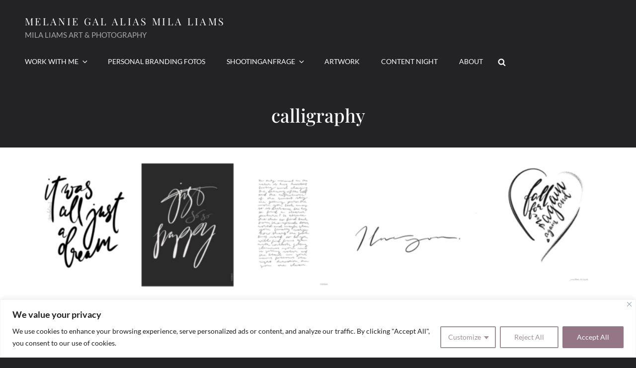

--- FILE ---
content_type: application/javascript
request_url: https://milaliams.com/wp-content/plugins/advanced-iframe/js/ai.min.js?ver=1
body_size: 15307
content:
/** Advanced iframe pro functions v2024.2. Created: 2025-01-28 09:44:28 */
var aiInstance,aiEnableCookie="undefined"!=typeof x&&aiEnableCookie,aiId="",aiExtraSpace=void 0===aiExtraSpace?0:aiExtraSpace,aiAccTime=0,aiRealFullscreen=void 0!==aiRealFullscreen&&aiRealFullscreen,aiInFullscreen=!1,aiOnloadEventsCounter=0,aiOverflowHtml=jQuery("html").css("overflow")??"visible",aiOverflowBody=jQuery("body").css("overflow")??"visible",aiCallbackExists=void 0!==aiReadyCallbacks&&aiReadyCallbacks instanceof Array,aiReadyCallbacks=aiCallbackExists?aiReadyCallbacks:[];function aiDebugExtended(a){"undefined"!=typeof aiShowDebug&&aiShowDebug&&console&&console.log&&console.log("Advanced iframe: "+a)}function aiResizeIframe(a,i,t){aiDebugExtended("aiResizeIframe");try{if("about:blank"===a.contentWindow.location.href)return;if(null!=a.contentWindow.document.body){var o=jQuery(window).scrollTop();a.style.marginTop=0,a.style.marginBottom=0,a.height=Number(t),a.style.height=Number(t)+"px";var r=aiGetIframeHeight(a);if(aiDebugExtended("aiResizeIframe - newheight: "+r),a.height=r,a.style.height=r+"px",0!==jQuery("#ai-zoom-div-"+a.id).length){var n=window["zoom_"+a.id];jQuery("#ai-zoom-div-"+a.id).css("height",r*n)}aiEnableCookie&&0===aiExtraSpace&&aiWriteCookie(r);var l=aiGetIframeHash(a.contentWindow.location.href);if(-1!==l){var s="#"+a.id;try{var d=jQuery(s).contents().find("#"+l);if(0!==d.length){var c=d.offset().top;o=Math.round(jQuery(s).offset().top+c)}}catch(h){}}if(setTimeout(function(){jQuery("html,body").scrollTop(o)},50),"true"===i){var f=aiGetIframeWidth(a);a.width=f,a.style.width=f+"px"}(0,window["resizeCallback"+a.id])(),null!=window.frameElement&&parent.jQuery("iframe").trigger("onload"),aiHandleAnchorLinkScrolling(a.id)}else setTimeout(function(){aiResizeIframe(a,i)},100)}catch(u){console&&console.error&&(console.error("Advanced iframe configuration error: You have enabled the resize of the iframe for pages on the same domain. But you use an iframe page on a different domain. You need to use the external workaround like described in the settings. Also check the next log. There the browser message for this error is displayed."),console.log(u))}}function aiHandleAnchorLinkScrolling(a){var i=jQuery("#"+a).offset().top;jQuery("#"+a).contents().find("body").on("click","a[href^='#']",function(t){var o=jQuery(this).attr("href"),r=jQuery("#"+a).contents().find(o);if(0!=r.length){var n=r.offset().top;jQuery("html,body").scrollTop(Math.round(i+n+2))}})}function aiGetIframeHash(a){var i;return a.split("#")[1]||"-1"}function aiGetIframeHeight(a){var i;return Math.max(a.contentWindow.document.body.scrollHeight,a.contentWindow.document.body.offsetHeight,a.contentWindow.document.documentElement.scrollHeight,a.contentWindow.document.documentElement.offsetHeight)+aiExtraSpace}function aiGetIframeWidth(a){var i=a.width;a.width=1,a.style.width="1px";var t=Math.max(a.contentWindow.document.body.scrollWidth,a.contentWindow.document.body.offsetWidth,a.contentWindow.document.documentElement.scrollWidth,a.contentWindow.document.documentElement.offsetWidth);return 1!==t?(a.width=t,a.style.width=t+"px"):(a.width=i,a.style.width=i+"px"),t}function aiGetParentIframeWidth(a){return null!=a&&0!==jQuery("#"+a.id).length?jQuery("#"+a.id).width():-1}function aiResizeIframeHeightById(a,i){aiDebugExtended("aiResizeIframeHeightById - id: "+a+", nHeight: "+i);try{(0,window["resizeCallback"+a])();var t=parseInt(i,10)+aiExtraSpace,o=document.getElementById(a);if(null===o&&console&&console.error){console.error("Advanced iframe configuration error: The iframe to resize could not be found. The id of the iframe and the one defined for ai_external.js ("+a+") are most likely different! Check your settings."),console.log(e);return}var r=jQuery(document).scrollTop();o.height=t,o.style.height=t+"px",jQuery("html,body").scrollTop(r),aiEnableCookie&&0===aiExtraSpace&&aiWriteCookie(t);var n=window["aiExecuteWorkaround_"+a];null!=n&&n()}catch(l){console&&console.error&&(console.error("Advanced iframe configuration error: The id of the parent and the external workaround are different! Check your settings."),console.log(l))}}function aiScrollToTop(a,i){if(aiDebugExtended("aiScrollToTop - id: "+a+", position: "+i),aiOnloadEventsCounter>0){var t=0;"iframe"===i&&(t=jQuery("#"+a).offset().top),setTimeout(function(){aiDebugExtended("aiScrollToTop - posTop: "+t),window.scrollTo(0,t)},100)}setTimeout(function(){aiOnloadEventsCounter++},1e3)}function aiWriteCookie(a){var i="ai-last-height";""!==aiId&&(i=i+"-"+aiId);var t=i+"="+a;document.cookie=t}function aiUseCookie(){var a="ai-last-height";""!==aiId&&(a=a+"-"+aiId);for(var i=document.cookie.split(";"),t=0;t<i.length;t++){var o=i[t].split("=")[0],r=i[t].split("=")[1];if(o===a&&null!==r&&aiIsNumeric(r)){var n=document.getElementById(aiId);n.height=parseInt(r,10),n.style.height=r+"px"}}}function aiIsNumeric(a){return!isNaN(a)}function aiDisableHeight(){jQuery("#additional_height").attr("readonly","readonly"),jQuery("#additional_height").val("0")}function aiEnableHeight(){jQuery("#additional_height").removeAttr("readonly")}function aiShowElementOnly(a,i){aiDebugExtended("aiShowElementOnly");try{var t=jQuery(a).contents().find("body"),o=t.find(i).clone(!0,!0);t.find("*").not(jQuery("script")).remove(),t.prepend(o)}catch(r){console&&console.error&&(console.error("Advanced iframe configuration error: You have enabled to show only one element of the iframe for pages on the same domain. But you use an iframe page on a different domain. You need to use the pro version of the external workaround like described in the settings. Also check the next log. There the browser message for this error is displayed."),console.log(r))}}function aiCheckIfValidTarget(a,i){a||(a=window.event),a.target?t=a.target:a.srcElement&&(t=a.srcElement),3===t.nodeType&&(t=t.parentNode);for(var t,o=i.split(","),r=0;r<o.length;++r){var n=o[r].split(":");if(n[0].toLowerCase()===t.nodeName.toLowerCase()&&(!(n.length>1)||-1!==t.id.toLowerCase().indexOf(n[1].toLowerCase())))return!0}return!1}function aiOpenSelectorWindow(a){aiDebugExtended("aiOpenSelectorWindow");var i=jQuery("#width").val(),t=jQuery("#ai-height-0").val();(i.indexOf("%")>=0||900>Number(i))&&(i=900),(i=Number(i)+40)>screen.width&&(i=screen.width),(t=t.indexOf("%")>=0?screen.height:Number(t)+480)>screen.height-50&&(t=screen.height-50);var o="width="+i+",height="+t+",left=0,top=0,resizable=1,scrollbars=1";window.open(a,"",o).focus()}function aiDisableAiResizeOptions(a){jQuery("#onload_resize_delay").prop("readonly",a),jQuery("input[id=store_height_in_cookie1]:radio, input[id=store_height_in_cookie2]:radio").attr("disabled",a),jQuery("#additional_height").prop("readonly",a),jQuery("input[id=onload_resize_width1]:radio, input[id=onload_resize_width2]:radio").attr("disabled",a),jQuery("#resize_on_click").prop("readonly",a),jQuery("#resize_on_click_elements").prop("readonly",a),jQuery("#resize_on_ajax").prop("readonly",a),jQuery("input[id=resize_on_ajax_jquery1]:radio, input[id=resize_on_ajax_jquery2]:radio").attr("disabled",a);var i="#onload_resize_delay, #store_height_in_cookie1, #additional_height, #onload_resize_width1, ";aiDisableTextSection(a,i+="#resize_on_click, #resize_on_click_elements, #resize_on_ajax, #resize_on_ajax_jquery1")}function aiDisablePartOfIframeOptions(a){jQuery("#show_part_of_iframe_x").prop("readonly",a),jQuery("#show_part_of_iframe_y").prop("readonly",a),jQuery("#show_part_of_iframe_height").prop("readonly",a),jQuery("#show_part_of_iframe_width").prop("readonly",a),jQuery("input[id=show_part_of_iframe_allow_scrollbar_horizontal1]:radio, input[id=show_part_of_iframe_allow_scrollbar_horizontal2]:radio").attr("disabled",a),jQuery("input[id=show_part_of_iframe_allow_scrollbar_vertical1]:radio, input[id=show_part_of_iframe_allow_scrollbar_vertical2]:radio").attr("disabled",a),jQuery("#show_part_of_iframe_next_viewports").prop("readonly",a),jQuery("input[id=show_part_of_iframe_next_viewports_loop1]:radio, input[id=show_part_of_iframe_next_viewports_loop2]:radio").attr("disabled",a),jQuery("#show_part_of_iframe_new_window").prop("readonly",a),jQuery("#show_part_of_iframe_new_url").prop("readonly",a),jQuery("input[id=show_part_of_iframe_next_viewports_hide1]:radio, input[id=show_part_of_iframe_next_viewports_hide2]:radio").attr("disabled",a),jQuery("#show_part_of_iframe_style").prop("readonly",a),jQuery("input[id=show_part_of_iframe_zoom1]:radio, input[id=show_part_of_iframe_zoom2]:radio, input[id=show_part_of_iframe_zoom3]:radio").attr("disabled",a),jQuery(".media-query-input").prop("readonly",a);var i="#show_part_of_iframe_x, #show_part_of_iframe_y, #show_part_of_iframe_height, #show_part_of_iframe_width, ";i+="#show_part_of_iframe_allow_scrollbar_horizontal1, #show_part_of_iframe_next_viewports, #show_part_of_iframe_next_viewports_loop1, ",i+="#show_part_of_iframe_new_window, #show_part_of_iframe_new_url, #show_part_of_iframe_next_viewports_hide1, #show_part_of_iframe_style, ",aiDisableTextSection(a,i+="#show_part_of_iframe_zoom1, #show_part_of_iframe_allow_scrollbar_vertical1, #add-media-query-show_part_of_iframe_media_query"),a?(jQuery("#add-media-query-show_part_of_iframe_media_query").hide(),jQuery(".ai-delete").hide()):(jQuery("#add-media-query-show_part_of_iframe_media_query").show(),jQuery(".ai-delete").show())}function aiDisableLazyLoadOptions(a){jQuery("#enable_lazy_load_threshold").prop("readonly",a),jQuery("#enable_lazy_load_fadetime").prop("readonly",a),jQuery("input[id=enable_lazy_load_reserve_space1]:radio, input[id=enable_lazy_load_reserve_space2]:radio").attr("disabled",a),jQuery("input[id=enable_lazy_load_manual1]:radio, input[id=enable_lazy_load_manual2]:radio, input[id=enable_lazy_load_manual3]:radio").attr("disabled",a),aiDisableTextSection(a,"#enable_lazy_load_threshold, #enable_lazy_load_fadetime, #enable_lazy_load_reserve_space1, #enable_lazy_load_manual1")}function aiDisableIframeAsLayerOptions(a){jQuery("input[id=show_iframe_as_layer_full]:radio").attr("disabled",a),jQuery("#show_iframe_as_layer_header_file").prop("readonly",a),jQuery("#show_iframe_as_layer_header_height").prop("readonly",a),jQuery("#show_iframe_as_layer_autoclick_delay").prop("readonly",a),jQuery("#show_iframe_as_layer_autoclick_hide_time").prop("readonly",a),jQuery("input[id=show_iframe_as_layer_header_position1]:radio, input[id=show_iframe_as_layer_header_position2]:radio").attr("disabled",a),jQuery("input[id=show_iframe_as_layer_full1]:radio, input[id=show_iframe_as_layer_full2]:radio, input[id=show_iframe_as_layer_full3]:radio").attr("disabled",a),jQuery("input[id=show_iframe_as_layer_keep_content1]:radio, input[id=show_iframe_as_layer_keep_content2]:radio").attr("disabled",a);var i="#show_iframe_as_layer_full, #show_iframe_as_layer_header_file, #show_iframe_as_layer_header_height, ";i+="#show_iframe_as_layer_header_position1, #show_iframe_as_layer_full1, #show_iframe_as_layer_keep_content1, ",aiDisableTextSection(a,i+="#show_iframe_as_layer_autoclick_delay, #show_iframe_as_layer_autoclick_hide_time")}function aiDisableAddParamOptions(a){jQuery("input[id=add_iframe_url_as_param_direct1]:radio, input[id=add_iframe_url_as_param_direct2]:radio").attr("disabled",a),jQuery("#add_iframe_url_as_param_prefix").prop("readonly",a),aiDisableTextSection(a,"#add_iframe_url_as_param_prefix, #add_iframe_url_as_param_direct1")}function aiDisableTextSection(a,i){a?jQuery(i).closest("tr").addClass("disabled"):jQuery(i).closest("tr").removeClass("disabled")}function aiInitAdminConfiguration(a,i){"false"===jQuery("input[type=radio][name=onload_resize]:checked").val()&&aiDisableAiResizeOptions(!0),jQuery("input[type=radio][name=onload_resize]").click(function(){"true"===jQuery(this).val()?(jQuery("input:radio[name=enable_external_height_workaround]")[1].checked=!0,aiDisableAiResizeOptions(!1)):(jQuery("#onload_resize_delay").val(""),aiDisableAiResizeOptions(!0))}),jQuery("input[type=radio][name=enable_external_height_workaround]").click(function(){"true"===jQuery(this).val()&&(jQuery("input:radio[name=onload_resize]")[1].checked=!0,jQuery("#onload_resize_delay").val(""),aiDisableAiResizeOptions(!0))}),"false"===jQuery("input[type=radio][name=show_part_of_iframe]:checked").val()&&aiDisablePartOfIframeOptions(!0),jQuery("input[type=radio][name=show_part_of_iframe]").click(function(){"false"===jQuery(this).val()?aiDisablePartOfIframeOptions(!0):aiDisablePartOfIframeOptions(!1)}),"false"===jQuery("input[type=radio][name=show_iframe_as_layer]:checked").val()&&aiDisableIframeAsLayerOptions(!0),jQuery("input[type=radio][name=show_iframe_as_layer]").click(function(){"false"===jQuery(this).val()?aiDisableIframeAsLayerOptions(!0):aiDisableIframeAsLayerOptions(!1)}),"true"===jQuery("input[type=radio][name=expert_mode]:checked").val()&&(jQuery(".description").css("display","none"),jQuery("table.form-table th").css("cursor","pointer"),jQuery("table.form-table th").css("padding-top","8px").css("padding-bottom","2px"),jQuery("table.form-table td").css("padding-top","5px").css("padding-bottom","5px"),jQuery("table.form-table th").click(function(){jQuery(".description").css("display","none"),jQuery(".description",jQuery(this).parent()).css("display","block")})),jQuery("input[type=radio][name=expert_mode]").click(function(){"false"===jQuery(this).val()?(jQuery(".description").css("display","block"),jQuery("table.form-table th").css("cursor","auto"),jQuery("table.form-table th").off("click"),jQuery("table.form-table th").css("padding-top","20px").css("padding-bottom","20px"),jQuery("table.form-table td").css("padding-top","15px").css("padding-bottom","15px")):(jQuery(".description").css("display","none"),jQuery("table.form-table th").css("cursor","pointer"),jQuery("table.form-table th").css("padding-top","8px").css("padding-bottom","2px"),jQuery("table.form-table td").css("padding-top","5px").css("padding-bottom","5px"),jQuery("table.form-table th").click(function(){jQuery(".description").css("display","none"),jQuery(".description",jQuery(this).parent()).css("display","block")}))}),jQuery("#accordion").find("h1").click(function(){jQuery(this).next().slideToggle(aiAccTime)}).next().hide(),jQuery("#accordion").find("a").click(function(){var a="#h1-"+jQuery(this).prop("hash").substring(1);jQuery(a).next().show(),location.hash=a}),"false"===jQuery("input[type=radio][name=enable_lazy_load_manual]:checked").val()&&jQuery("#enable_lazy_load_manual_element").prop("readonly",!0),jQuery("input[type=radio][name=enable_lazy_load_manual]").click(function(){"false"===jQuery(this).val()||"auto"===jQuery(this).val()?jQuery("#enable_lazy_load_manual_element").prop("readonly",!0):jQuery("#enable_lazy_load_manual_element").prop("readonly",!1)}),"false"===jQuery("input[type=radio][name=add_iframe_url_as_param]:checked").val()&&aiDisableAddParamOptions(!0),jQuery("input[type=radio][name=add_iframe_url_as_param]").click(function(){aiDisableAddParamOptions("false"===jQuery(this).val())}),"false"===jQuery("input[type=radio][name=enable_lazy_load]:checked").val()&&(aiDisableLazyLoadOptions(!0),jQuery("#enable_lazy_load_manual_element").prop("readonly",!0)),jQuery("input[type=radio][name=enable_lazy_load]").click(function(){"false"===jQuery(this).val()?(aiDisableLazyLoadOptions(!0),jQuery("#enable_lazy_load_manual_element").prop("readonly",!0)):(aiDisableLazyLoadOptions(!1),"false"===jQuery("input[type=radio][name=enable_lazy_load_manual]:checked").val()||"auto"===jQuery("input[type=radio][name=enable_lazy_load_manual]:checked").val()?jQuery("#enable_lazy_load_manual_element").prop("readonly",!0):jQuery("#enable_lazy_load_manual_element").prop("readonly",!1))}),jQuery(".confirmation").on("click",function(){return confirm("Are you sure? Selecting OK will set all settings to the default.")}),jQuery(".confirmation-file").on("click",function(){return confirm("Do you really want to delete the file?")}),jQuery(".confirmation-hash").on("click",function(){return confirm("Do you really want to delete the hash/URL cache?")}),jQuery("a.post").click(function(a){a.stopPropagation(),a.preventDefault();var i,t=this.href.split("?"),o=t[0],r=t[1].split("&"),n="";o+="?"+r[0];for(var l=1,s=r.length;l<s;l++)n+='<input type="hidden" name="'+(i=r[l].split("="))[0]+'" value="'+i[1]+'" />';var d=jQuery("#twg-options").val();n+='<input type="hidden" name="twg-options" value="'+d+'" />',jQuery("body").append('<form action="'+o+'" method="post" id="poster">'+n+"</form>"),jQuery("#poster").submit()}),jQuery(".ai-input-search").keyup(function(a){var t=jQuery("input.ai-input-search").val().toLowerCase();aiSettingsSearch(t,i)}),jQuery(".ai-input-search").on("click",function(a){setTimeout(function(){var a=jQuery("input.ai-input-search").val().toLowerCase();aiSettingsSearch(a,i)},100)}),jQuery(document).on("click",".nav-tab-wrapper a",function(){var a=jQuery(this).attr("id");return jQuery("section").hide(),jQuery("section."+a).show(),jQuery("#current_tab").val(a.substr(4,1)),jQuery(".nav-tab").removeClass("nav-tab-active"),jQuery(this).addClass("nav-tab-active"),jQuery(this).blur(),!1}),jQuery(document).on("click","a#external-workaround-link",function(){return jQuery(".external-workaround").click(),location.hash="tab_3",aiShowHeader("tab_3"),!1}),jQuery(document).on("click","a#resize-same-link",function(){return jQuery(".advanced-settings-tab").click(),jQuery("#id-advanced-resize").removeClass("closed"),location.hash="id-advanced-resize",aiShowHeader("id-advanced-resize"),!1}),jQuery(document).on("click","a.jquery-help-link",function(){return jQuery(".help-tab").click(),jQuery("#id-help-jquery").removeClass("closed"),jQuery("#jquery-help").show(),location.hash="id-help-jquery",aiShowHeader("id-help-jquery"),!1}),jQuery(document).on("click","a#browser-detection-link",function(){return jQuery(".help-tab").click(),jQuery("#id-help-browser").removeClass("closed"),jQuery("#browser-help").show(),location.hash="id-help-browser",aiShowHeader("id-help-browser"),!1}),jQuery(document).on("click","a.howto-id-link",function(){return jQuery(".help-tab").click(),jQuery("#id-help-id").removeClass("closed"),location.hash="id-help-id",aiShowHeader("id-help-id"),!1}),jQuery(document).on("click",".modifycontent-link",function(){return jQuery(".advanced-settings-tab").click(),jQuery("#id-advanced-modify-iframe").removeClass("closed"),location.hash="id-advanced-modify-iframe",aiShowHeader("id-advanced-modify-iframe","tr-"+jQuery(this).data("detail")),!1}),jQuery(document).on("click",".id-modify-css-iframe-link",function(){return jQuery(".advanced-settings-tab").click(),jQuery("#id-advanced-modify-iframe").removeClass("closed"),location.hash="id-modify-css-iframe",aiShowHeader("id-advanced-modify-iframe","tr-"+jQuery(this).data("detail")),!1}),jQuery(document).on("click",".modify-target",function(){return jQuery(".advanced-settings-tab").click(),jQuery("#id-advanced-modify-iframe").removeClass("closed"),location.hash="id-modify-target",aiShowHeader("id-advanced-modify-iframe","tr-"+jQuery(this).data("detail")),!1}),jQuery(document).on("click","a.link-external-domain",function(){return jQuery("#id-external-different").removeClass("closed"),location.hash="#id-external-different",aiShowHeader("id-external-different"),!1}),jQuery(document).on("click","a.link-id-external-ai-config-post",function(){return jQuery("#id-external-ai-config-post").removeClass("closed"),location.hash="#id-external-ai-config-post",aiShowHeader("id-external-ai-config-post","tr-use_post_message"),!1}),jQuery(document).on("click","a.link-id-external-ai-overview",function(){return jQuery("#id-external-ai-overview").removeClass("closed"),location.hash="#id-external-ai-overview",aiShowHeader("id-external-ai-overview","id-external-ai-overview"),!1}),jQuery(document).on("click","a.post-message-help-link",function(){return jQuery(".help-tab").click(),jQuery("#id-help-communication").removeClass("closed"),location.hash="#id-help-communication",aiShowHeader("id-help-communication","id-help-communication"),!1}),jQuery(document).on("click","a.enable-admin",function(){return jQuery(".options-tab").click(),jQuery("#id-options-display").removeClass("closed"),location.hash="#id-options-display",aiShowHeader("id-options-display","tr-demo"),!1}),jQuery(document).on("click","a.enter-registration",function(){return jQuery(".options-tab").click(),jQuery("#id-options-registration").removeClass("closed"),location.hash="#id-options-registration",aiShowHeader("id-options-registration","tr-demo"),!1}),jQuery(document).on("click","a#user-help-link",function(){return jQuery("#user-help").css("display","block"),!1}),jQuery(document).on("click","a#user-meta-link",function(){return jQuery("#meta-help").css("display","block"),!1}),jQuery(document).on("click","#ai-selector-help-link",function(){return jQuery("#ai-selector-help").slideDown(1e3),!1}),jQuery(document).on("click",".ai-selector-help-link-move",function(){return jQuery("#ai-selector-help").show("slow"),location.hash="#ai-selector-help-link",aiShowHeader("ai-selector-help-link"),!1}),jQuery("#ai_form").submit(function(){aiSetScrollposition()}),jQuery(".if-js-closed").removeClass("if-js-closed").addClass("closed"),"undefined"!=typeof postboxes&&postboxes.add_postbox_toggles("toplevel_page_advanced-iframe"),jQuery(".ai-spinner").css("display","none"),jQuery("#"+i).next().show(),jQuery(document).on("click","#test-pro-admin.is-permanent-closable button",function(){closeInfoPermanent("test-pro-admin")}),jQuery(document).on("click","#show-registration-message.is-permanent-closable button",function(){closeInfoPermanent("show-registration-message")}),jQuery(document).on("click","#show-version-message.is-permanent-closable button",function(){closeInfoPermanent("show-version-message")}),jQuery(document).on("click",".mq-breakpoint-height a",function(a){return jQuery(this).parent().remove(),aiUpdateHeightHiddenField("height"),a.preventDefault(),!1}),jQuery(document).on("click","a#add-media-query-height",function(a){var i=jQuery(".mq-breakpoint-height").length+1;return jQuery(this).parent().append('<div id="breakpoint-row-height-'+i+'" class="mq-breakpoint-height"><input type="text" id="ai-height-'+i+'" style="width:150px;margin-top:5px;"  onblur="aiCheckHeightNumber(this, \'height\');" placeholder="Insert height"/> &nbsp;Breakpoint: <input type="text" id="ai-breakpoint-height-'+i+'" style="width:130px;" onblur="aiCheckHeightNumber(this, \'height\');" placeholder="Insert breakpoint"/><a id="delete-media-query-'+i+'" href="#" class="delete ai-delete">Delete</a>'),a.preventDefault(),!1}),jQuery(document).on("click",".mq-breakpoint-show_part_of_iframe_media_query a",function(a){return jQuery(this).parent().remove(),aiUpdateHeightHiddenFieldMediaQuery("show_part_of_iframe_media_query"),a.preventDefault(),!1}),jQuery(document).on("click","a#add-media-query-show_part_of_iframe_media_query",function(a){var i=jQuery(".mq-breakpoint-show_part_of_iframe_media_query").length+1;return jQuery(this).parent().append('<div id="breakpoint-row-show_part_of_iframe_media_query-'+i+'" class="mq-breakpoint-show_part_of_iframe_media_query">x: <input type="text" id="ai-x-show_part_of_iframe_media_query-'+i+'" class="media-query-input"  onblur="aiCheckHeightNumberMediaQuery(this, \'show_part_of_iframe_media_query\');" placeholder="x"/> &nbsp;y: <input type="text" id="ai-y-show_part_of_iframe_media_query-'+i+'" class="media-query-input"  onblur="aiCheckHeightNumberMediaQuery(this, \'show_part_of_iframe_media_query\');" placeholder="y"/> &nbsp;w: <input type="text" id="ai-w-show_part_of_iframe_media_query-'+i+'" class="media-query-input"  onblur="aiCheckHeightNumberMediaQuery(this, \'show_part_of_iframe_media_query\');" placeholder="width"/> &nbsp;h: <input type="text" id="ai-h-show_part_of_iframe_media_query-'+i+'" class="media-query-input"  onblur="aiCheckHeightNumberMediaQuery(this, \'show_part_of_iframe_media_query\');" placeholder="height"/> &nbsp;iframe width: <input type="text" id="ai-i-show_part_of_iframe_media_query-'+i+'" class="media-query-input" style="width:100px;"  onblur="aiCheckHeightNumberMediaQuery(this, \'show_part_of_iframe_media_query\');" placeholder="iframe width"/> &nbsp;Breakpoint: <input type="text" id="ai-breakpoint-show_part_of_iframe_media_query-'+i+'" class="media-query-input" style="width:130px;"  onblur="aiCheckHeightNumberMediaQuery(this, \'show_part_of_iframe_media_query\');" placeholder="Insert breakpoint"/><a id="delete-media-query-show_part_of_iframe_media_query-'+i+'" href="#" class="delete ai-delete">Delete</a>'),a.preventDefault(),!1})}function aiCheckHeightNumber(a,i){aiCheckInputNumber(a),aiUpdateHeightHiddenField(i)}function aiCheckHeightNumberMediaQuery(a,i){aiCheckInputNumber(a),aiUpdateHeightHiddenFieldMediaQuery(i)}function aiUpdateHeightHiddenField(a){var i=jQuery("#ai-"+a+"-0").val(),t=[];jQuery(".mq-breakpoint-"+a).each(function(a){var i=jQuery(this).children().eq(0).val(),o=jQuery(this).children().eq(1).val();""!==i&&""!==o&&t.push({heightChild:i,breakpointChild:o})}),t.sort(function(a,i){return i.breakpointChild-a.breakpointChild});let o=i;t.forEach(function(a){o+=","+a.heightChild+"|"+a.breakpointChild}),jQuery("#"+a).val(o);let r=jQuery("#description-"+a).html().split("Shortcode attribute: ")[0];jQuery("#description-"+a).html(r+"Shortcode attribute: "+a+'="'+o+'"')}function aiUpdateHeightHiddenFieldMediaQuery(a){var i=[];jQuery(".mq-breakpoint-"+a).each(function(a){var t=jQuery(this).children().eq(0).val(),o=jQuery(this).children().eq(1).val(),r=jQuery(this).children().eq(2).val(),n=jQuery(this).children().eq(3).val(),l=jQuery(this).children().eq(4).val(),s=jQuery(this).children().eq(5).val();(""!==t||""!==o||""!==r||""!==n||""!==l)&&""!==s&&i.push({mediaX:t,mediaY:o,mediaW:r,mediaH:n,mediaIW:l,breakpointChild:s})}),i.sort(function(a,i){return i.breakpointChild-a.breakpointChild});let t="";i.forEach(function(a){t+=","+a.mediaX+"|"+a.mediaY+"|"+a.mediaW+"|"+a.mediaH+"|"+a.mediaIW+"|"+a.breakpointChild}),t=t.replace(/(^,)|(,$)/g,""),jQuery("#"+a).val(t);let o=jQuery("#description-"+a).html().split("Shortcode attribute: ")[0];jQuery("#description-"+a).html(o+"Shortcode attribute: "+a+'="'+t+'"')}function aiSettingsSearch(a,i){var t=0;""!==a?(jQuery("#ai p").not(".form-table p").hide(),jQuery("#ai ul").not(".form-table ul").hide(),jQuery("#ai ol").not(".form-table ol").hide(),"false"!==i&&(jQuery("#ai h1").not(".show-always").hide(),jQuery("#ai #accordion").attr("id","acc"),jQuery("#ai #acc > div").show(),jQuery("#ai #spacer-div").show()),jQuery("#ai h2,#ai .icon_ai,#ai h3,#ai h4").not(".show-always").hide(),jQuery("#ai .form-table").addClass("ai-remove-margin"),jQuery("#ai hr, .signup_account_container, .config-file-block").hide(),jQuery("#ai .hide-always").hide(),jQuery("#ai .hide-search").hide(),jQuery("#ai .postbox-container").not(".show-always").hide(),jQuery("#ai .show-always p").show(),jQuery("#ai .show-always ul").show(),jQuery("#ai .show-always ol").show(),jQuery("#ai .show-always h2,#ai .show-always .icon_ai,#ai .show-always h3,#ai .show-always h4").show()):(jQuery("#ai p").not(".form-table p").show(),jQuery("#ai section .ai-anchor").show(),jQuery("#ai ul").not(".form-table ul").show(),jQuery("#ai ol").not(".form-table ol").show(),"false"!==i&&(jQuery("#ai h1").not(".show-always").show(),jQuery("#ai #acc").attr("id","accordion"),jQuery("#ai #accordion > div").hide(),jQuery("#ai #spacer-div").hide()),jQuery("#ai h2,#ai .icon_ai,#ai h3,#ai h4").not(".show-always").show(),jQuery("#ai .form-table").removeClass("ai-remove-margin"),jQuery("#ai hr, .signup_account_container, .config-file-block").show(),jQuery("#ai .sub-domain-container").show(),jQuery("#ai .hide-search").show(),jQuery("#ai .hide-always").hide(),jQuery("#ai .postbox-container").show(),setTimeout(function(){jQuery("#ai .postbox-container .closed .inside").css("display","")},5)),jQuery("#ai .mark-tab-header").removeClass("mark-tab-header");var o="";if(jQuery("#ai tr").each(function(){var i=jQuery(this),r=i.find("th").text(),n=i.find("p.description").text();if(r=void 0!==r?r.toLowerCase():"XXXXXXX",n=void 0!==n?n.toLowerCase():"XXXXXXX",-1===r.indexOf(a)&&-1===n.indexOf(a))0==i.parents(".show-always").length&&i.addClass("hide-setting");else{if(i.closest("table").prevAll("h2:first").show(),i.closest(".postbox-container").show(),i.closest(".postbox-container").find("h2, .inside").show(),i.closest("table").prevAll("#ai .icon_ai:first").show(),i.closest("table").nextAll("p.button-submit:first").show(),i.removeClass("hide-setting"),i.closest(".hide-search").show(),a.length>2){var l=i.closest("section").attr("class");void 0!==l&&(jQuery("#"+l).addClass("mark-tab-header"),""===o&&(o=l))}t++}}),0===t)jQuery("#ai-input-search-result").show(),jQuery("#ai .mark-tab-header").removeClass("mark-tab-header");else{if(jQuery("#ai-input-search-result").hide(),aiInstance&&aiInstance.revert(),""!==a&&a.length>2){var r=RegExp(a,"gi");aiInstance=findAndReplaceDOMText(document.getElementById("tab_wrapper"),{find:r,wrap:"em"})}jQuery("#"+o).click()}}function aiResizeIframeRatio(a,i){aiDebugExtended("aiResizeIframeRatio");var t,o=Math.ceil(jQuery("#"+a.id).width()*parseFloat(i.replace(",",".")));a.height=o,a.style.height=o+"px"}function aiGenerateShortcode(a){var i="[advanced_iframe ";""!==jQuery("#securitykey").val()&&(i+='securitykey="'+jQuery("#securitykey").val()+'" '),i+='use_shortcode_attributes_only="true" ';var t=jQuery("#include_html").val(),o=jQuery("#include_url").val(),r=jQuery("#document_domain_add").val();if(void 0===t||""===t&&""===o){var n=jQuery("#src").val();""===n?alert("Required url is missing."):i+='src="'+n+'" ',i+=aiGenerateTextShortcode("src_hide"),i+=aiGenerateTextShortcode("width"),i+=aiGenerateTextShortcode("height"),i+=aiGenerateRadioShortcode("scrolling","none"),i+=aiGenerateRadioShortcode("add_surrounding_p","false"),i+=aiGenerateRadioShortcode("enable_ios_mobile_scolling","false"),i+=aiGenerateTextShortcode("marginwidth"),i+=aiGenerateTextShortcode("marginheight"),i+=aiGenerateTextShortcode("frameborder"),i+=aiGenerateRadioShortcode("transparency","true"),i+=aiGenerateTextShortcode("class"),i+=aiGenerateTextShortcode("style"),i+=aiGenerateTextShortcodeWithDefault("id","advanced_iframe"),i+=aiGenerateTextShortcode("name"),i+=aiGenerateRadioShortcode("allowfullscreen","false"),i+=aiGenerateTextShortcode("safari_fix_url"),i+=aiGenerateTextShortcode("sandbox"),i+=aiGenerateTextShortcode("title"),i+=aiGenerateTextShortcode("allow"),i+=aiGenerateRadioShortcode("loading","lazy"),i+=aiGenerateTextShortcode("referrerpolicy"),i+=aiGenerateTextShortcode("custom"),i+=aiGenerateTextShortcode("url_forward_parameter"),i+=aiGenerateTextShortcode("map_parameter_to_url"),i+=aiGenerateRadioShortcode("add_iframe_url_as_param","false"),i+=aiGenerateTextShortcode("add_iframe_url_as_param_prefix"),i+=aiGenerateRadioShortcode("add_iframe_url_as_param_direct","false"),i+=aiGenerateRadioShortcode("use_iframe_title_for_parent","false"),i+=aiGenerateRadioShortcode("onload_scroll_top","false"),i+=aiGenerateRadioShortcode("hide_page_until_loaded","false"),i+=aiGenerateRadioShortcode("show_iframe_loader","false"),i+=aiGenerateTextShortcode("hide_content_until_iframe_color"),i+=aiGenerateTextShortcode("iframe_zoom"),i+=aiGenerateRadioShortcode("iframe_zoom_ie8","false"),i+=aiGenerateRadioShortcode("use_zoom_absolute_fix","false"),i+=aiGenerateRadioShortcode("auto_zoom","false"),i+=aiGenerateTextShortcode("auto_zoom_by_ratio"),i+=aiGenerateRadioShortcode("enable_responsive_iframe","false"),i+=aiGenerateTextShortcode("iframe_height_ratio"),i+=aiGenerateRadioShortcode("enable_lazy_load","false"),i+=aiGenerateTextShortcodeWithDefault("enable_lazy_load_threshold","3000"),i+=aiGenerateRadioShortcode("enable_lazy_load_reserve_space","true"),i+=aiGenerateTextShortcode("enable_lazy_load_fadetime"),i+=aiGenerateRadioShortcode("enable_lazy_load_manual","false"),i+=aiGenerateRadioShortcode("enable_lazy_load_manual_element","false"),i+=aiGenerateTextShortcode("reload_interval"),i+=aiGenerateTextShortcode("hide_elements"),i+=aiGenerateTextShortcode("content_id"),i+=aiGenerateTextShortcode("content_styles"),i+=aiGenerateTextShortcode("parent_content_css"),i+=aiGenerateRadioShortcode("add_css_class_parent","false"),i+=aiGenerateTextShortcode("change_parent_links_target"),i+=aiGenerateRadioShortcode("show_iframe_as_layer","false"),i+=aiGenerateRadioShortcode("show_iframe_as_layer_full","false"),i+=aiGenerateTextShortcode("show_iframe_as_layer_autoclick_delay"),i+=aiGenerateTextShortcode("show_iframe_as_layer_autoclick_hide_time"),i+=aiGenerateTextShortcode("show_iframe_as_layer_header_file"),i+=aiGenerateTextShortcodeWithDefault("show_iframe_as_layer_header_height","100"),i+=aiGenerateRadioShortcode("show_iframe_as_layer_header_position","top"),i+=aiGenerateRadioShortcode("show_iframe_as_layer_keep_content","true");var l=aiGenerateRadioShortcode("show_part_of_iframe","false");i+=l,""!==l&&(i+=aiGenerateTextShortcodeWithDefault("show_part_of_iframe_x",-1),i+=aiGenerateTextShortcodeWithDefault("show_part_of_iframe_y",-1),i+=aiGenerateTextShortcode("show_part_of_iframe_width"),i+=aiGenerateTextShortcode("show_part_of_iframe_height"),i+=aiGenerateTextShortcode("show_part_of_iframe_media_query"),i+=aiGenerateRadioShortcode("show_part_of_iframe_allow_scrollbar_horizontal","false"),i+=aiGenerateRadioShortcode("show_part_of_iframe_allow_scrollbar_vertical","false"),i+=aiGenerateTextShortcode("show_part_of_iframe_style"),i+=aiGenerateRadioShortcode("show_part_of_iframe_zoom","false"),i+=aiGenerateTextShortcode("show_part_of_iframe_next_viewports"),i+=aiGenerateRadioShortcode("show_part_of_iframe_next_viewports_loop","false"),i+=aiGenerateTextShortcode("show_part_of_iframe_new_window"),i+=aiGenerateTextShortcode("show_part_of_iframe_new_url"),i+=aiGenerateRadioShortcode("show_part_of_iframe_next_viewports_hide","false")),i+=aiGenerateTextShortcode("hide_part_of_iframe"),i+=aiGenerateRadioShortcode("fullscreen_button","false"),i+=aiGenerateTextShortcode("fullscreen_button_hide_elements"),i+=aiGenerateRadioShortcode("fullscreen_button_full","false"),i+=aiGenerateRadioShortcode("fullscreen_button_style","black"),i+=aiGenerateRadioShortcode("add_css_class_iframe","false"),i+=aiGenerateTextShortcode("iframe_hide_elements"),i+=aiGenerateTextShortcode("onload_show_element_only"),i+=aiGenerateTextShortcode("iframe_content_id"),i+=aiGenerateTextShortcode("iframe_content_styles"),i+=aiGenerateTextShortcode("iframe_content_css"),i+=aiGenerateTextShortcode("change_iframe_links"),i+=aiGenerateTextShortcode("change_iframe_links_target"),i+=aiGenerateTextShortcode("change_iframe_links_href"),i+=aiGenerateTextShortcode("onload"),i+=aiGenerateRadioShortcode("onload_resize","false"),i+=aiGenerateTextShortcode("onload_resize_delay"),i+=aiGenerateRadioShortcode("store_height_in_cookie","false"),i+=aiGenerateTextShortcode("additional_height"),i+=aiGenerateRadioShortcode("onload_resize_width","false"),i+=aiGenerateTextShortcode("resize_on_ajax"),i+=aiGenerateRadioShortcode("resize_on_ajax_jquery","true"),i+=aiGenerateTextShortcode("resize_on_click"),i+=aiGenerateTextShortcodeWithDefault("resize_on_click_elements","a"),i+=aiGenerateTextShortcode("resize_on_element_resize"),i+=aiGenerateTextShortcodeWithDefault("resize_on_element_resize_delay","250"),i+=aiGenerateTextShortcode("tab_hidden"),i+=aiGenerateTextShortcode("tab_visible"),i+=aiGenerateRadioShortcode("add_document_domain","false"),"true"===r&&(i+=aiGenerateTextShortcode("document_domain")),i+=aiGenerateRadioShortcode("enable_external_height_workaround","external"),i+=aiGenerateRadioShortcode("hide_page_until_loaded_external","false"),i+=aiGenerateTextShortcode("pass_id_by_url"),i+=aiGenerateRadioShortcode("multi_domain_enabled","true"),"true"===a?i+=aiGenerateRadioShortcode("use_post_message","true"):i+=aiGenerateRadioShortcode("use_post_message","false"),i+=aiGenerateTextShortcode("additional_css"),i+=aiGenerateTextShortcode("additional_js"),i+=aiGenerateTextShortcode("additional_js_file_iframe"),i+=aiGenerateTextShortcode("additional_css_file_iframe")}else""===t?(i+=aiGenerateTextShortcode("include_url"),i+=aiGenerateTextShortcode("include_content"),i+=aiGenerateTextShortcode("include_height"),i+=aiGenerateTextShortcode("include_fade"),i+=aiGenerateRadioShortcode("include_hide_page_until_loaded","false")):i+=aiGenerateTextShortcode("include_html");i+=aiGenerateRadioShortcode("debug_js","false"),i=i.slice(0,-1),i+="]",jQuery("#gen-shortcode").html(i)}function aiGenerateTextShortcodeWithDefault(a,i){var t="",o=jQuery("#"+a),r=o.val();return o.length>0&&""!==r&&r!==i&&(t=a+'="'+r+'" '),t}function aiGenerateTextShortcode(a){var i="",t=jQuery("#"+a),o=t.val();return t.length>0&&""!==o&&"0"!==o&&(i=a+'="'+o+'" '),i}function aiGenerateRadioShortcode(a,i){var t="",o=jQuery("input:radio[name="+a+"]:checked"),r=o.val();return"enable_ios_mobile_scolling"===a&&(a="enable_ios_mobile_scrolling"),o.length>0&&r!==i&&(t+=a+'="'+r+'" '),t}function aiAddCssClassAllParents(a){for(var i=jQuery(a).parentsUntil("html"),t="ai-class-",o=0;o<i.length;o++){var r=jQuery(i[o]).attr("id");void 0!==r?0!==r.indexOf("ai-")&&jQuery(i[o]).addClass(t+r):jQuery(i[o]).addClass(t+o)}}function aiAutoZoomExternalHeight(a,i,t,o){aiDebugExtended("aiAutoZoomExternalHeight");var r=aiAutoZoomExternal(a,i,o),n=window["zoom_"+a],l=jQuery(document).scrollTop();return jQuery("#ai-zoom-div-"+a).css("height",Math.ceil(t*n)),jQuery("html,body").scrollTop(l),r}function aiAutoZoomExternal(a,i,t){aiDebugExtended("aiAutoZoomExternal");var o=document.getElementById(a),r=document.getElementById("ai-zoom-div-"+a),n=jQuery("#"+a);"true"===t&&n.css("max-width","100%");var l=i,s=aiGetParentIframeWidth(o);s===l&&(s=aiGetParentIframeWidth(r));var d=Math.floor(100*(s/l))/100;return d>1&&(d=1),aiSetZoom(a,d),window["zoom_"+a]=d,n.width(l).css("max-width","none"),s}function aiAutoZoom(a,i,t){aiDebugExtended("aiAutoZoom");var o,r=t.split("|");t=r[0];var n=-1;1!==r.length&&(n=r[1]);var l=document.getElementById(a);-1===n?(l.width=1,l.style.width="1px",o=aiGetIframeWidth(l),l.width=o,l.style.width=o+"px"):o=n;var s=aiAutoZoomExternal(a,o,i);if(""===t)aiResizeIframe(l,!1);else{var d=Math.ceil(o*t);if(l.height=d,l.style.height=d+"px",0!==jQuery("#ai-zoom-div-"+l.id).length){var c=window["zoom_"+l.id];jQuery("#ai-zoom-div-"+l.id).css("height",Math.ceil(d*c))}}return s}function aiSetZoom(a,i){var t=jQuery("#"+a);!0===aiIsIe8&&t.css("-ms-zoom",i),t.css({"-ms-transform":"scale("+i+")","-moz-transform":"scale("+i+")","-o-transform":"scale("+i+")","-webkit-transform":"scale("+i+")",transform:"scale("+i+")"})}function aiAutoZoomViewport(a,i){for(var t=jQuery(a),o=t.parent(),r=0;o.is("p")||void 0!==o.attr("id")&&0===o.attr("id").indexOf("ai-");)if(o=o.parent(),r++>10){alert("Unexpected div structure. Please disable the zoom.");break}var n=t.width(),l=o.width(),s=t.height(),d=l/n;"true"===i&&d>1&&(d=1),aiSetZoom(t.attr("id"),d);var c=-Math.round((n-n*d)/2),h=-Math.round((s-s*d)/2);t.css({"margin-left":c+"px","margin-right":c+"px","margin-top":h+"px","margin-bottom":h+"px"})}function aiResetAiSettings(){jQuery("#action").val("reset")}function aiCheckInputNumber(a){a.value=a.value.split(" ").join("");var i=a.value;""!==a.value&&(i.match(/^(\-){0,1}([\d.])+(px|%|em|pt|vh|vw|rem|ch)?(\-|\+){0,1}([\d.]){0,7}(px|%|em|pt|vh|vw|rem|ch)?$/)||(alert("Please check the value you have entered. Only numbers with a dot or with an optional px, %, em or pt are allowed."),setTimeout(function(){a.focus()},10)))}function aiCheckInputPurchaseCode(a){a.value=a.value.split(" ").join("");var i=a.value;""!==a.value&&(i.match(/^([a-f0-9]{8})-(([a-f0-9]{4})-){3}([a-f0-9]{12})$/i)||(alert("Please check the value you have entered. Your input seems not to be a valid purchase code."),a.value="",setTimeout(function(){a.focus()},10)))}function aiCheckInputNumberOnly(a){a.value=a.value.split(" ").join("");var i=a.value;if(""===a.value){a.value="0";return}i.match(/^(\-){0,1}([\d.])+$/)||(alert("Please check the value you have entered. Only numbers without a dot or optional px, %, em or pt are allowed."),setTimeout(function(){a.focus()},10))}function aiShowHeader(a,i){var t=jQuery(window).scrollTop();jQuery(window).scrollTop(t-40),void 0!==i&&aiFlashElement(i)}function aiFlashElement(a){setTimeout(function(){jQuery("#"+a).css("background-color","#eee")},500),setTimeout(function(){jQuery("#"+a).css("background-color","#fff")},900),setTimeout(function(){jQuery("#"+a).css("background-color","#eee")},1300),setTimeout(function(){jQuery("#"+a).css("background-color","#fff")},1700)}function aiSetScrollposition(){var a=jQuery(document).scrollTop();jQuery("#scrollposition").val(a)}function aiResetShowPartOfAnIframe(a){jQuery("#"+a).css("top","0px").css("left","0px").css("position","static"),jQuery("#ai-div-"+a).css("width","auto").css("height","auto").css("overflow","auto").css("position","static")}function aiShowLayerIframe(a,i,t,o,r,n){aiDebugExtended("aiShowLayerIframe"),r=void 0!==r&&r,n=void 0===n||n;var l="#"+i;jQuery("#ai-zoom-div-"+i).show(),jQuery("#ai-zoom-div-"+i).css("visibility","visible"),jQuery(l).show(),jQuery(l).css("visibility","visible"),jQuery("#ai-layer-div-"+i).length&&(jQuery(l="#ai-layer-div-"+i).show(),jQuery(l).css("visibility","visible")),jQuery("body").css("overflow","hidden"),jQuery("html").css("overflow-y","visible"),jQuery("body").append('<img id="ai_backlink" src="'+t+'close.png" style="z-index:100005;position:fixed;top:0;right:0;cursor:pointer" />');var s="<!-- -->";n&&"true"===o&&(s='<div id="ai-div-loader-global" style="position: fixed;z-index:100004;margin-left:-33px;left: 50%;top:50%;margin-top:-33px"><img src="'+t+'loader.gif" width="66" height="66" title="Loading" alt="Loading"></div>'),0===jQuery("#ai_backlayer").length&&jQuery(l).parent().append('<div id="ai_backlayer" style="z-index:100001;position:fixed;top:0;left:0;width:100%;height:100%;background-color: rgba(50,50,50,0.5);overflow:hidden;cursor:pointer"><!-- --></div>'+s),jQuery("#ai_backlink, #ai_backlayer").click(function(){aiHideLayerIframe(i,r)}),n||(a.preventDefault(),a.stopPropagation())}function aiHideLayerIframe(a,i){aiDebugExtended("aiHideLayerIframe"),jQuery("#"+a).css("visibility","hidden"),i||(jQuery("#"+a).attr("src","about:blank"),aiLayerIframeHrefs[a]="about:blank"),jQuery("#ai-zoom-div-"+a).css("visibility","hidden"),jQuery("#ai-layer-div-"+a).css("visibility","hidden"),jQuery("#ai_backlink").remove(),jQuery("#ai_backlayer").remove(),jQuery("#ai-div-loader-global").remove(),jQuery("body").css("overflow","auto"),jQuery("html").css("overflow-y","scroll")}var aiLayerIframeHrefs=[];function aiCheckReload(a,i){t=void 0===aiLayerIframeHrefs[i]?jQuery("#"+i).attr("src"):aiLayerIframeHrefs[i];var t,o=jQuery(a).attr("href");return aiLayerIframeHrefs[i]=o,t!==o}function aiChangeTitle(a){aiDebugExtended("aiChangeTitle");try{var i=document.getElementById(a).contentDocument.title;null!==i&&"undefined"!==i&&""!==i&&(document.title=i)}catch(t){console&&console.error&&(console.error("Advanced iframe configuration error: You have enabled to add the title if the iframe to the parent on the same domain. But you use an iframe page on a different domain. You need to use the pro version of the external workaround like described in the settings. Also check the next log. There the browser message for this error is displayed."),console.log(t))}}function aiChangeUrlParam(a,i,t,o,r){aiDebugExtended("aiChangeUrlParam");var n,l=!1;if(-1!==t.lastIndexOf("//",0)&&(t=location.protocol+t),a!==encodeURIComponent(t)){n=aiSetGetParameter(i,a);var s=!0;if(o.startsWith("hash"))return aiGetUrlMapping(a,i,o);if(o){var d=n.replace(o,"");d===n&&(s=!1),n=d}if(s&&(n=n.replace("http%3A%2F%2F",""),n=-1!==window.location.href.toLowerCase().lastIndexOf("http:",0)?n.replace("https%3A%2F%2F","s|"):n.replace("https%3A%2F%2F","")),r){var n=aiRemoveQueryString(window.location.href),c=decodeURIComponent(a),h=c.indexOf("?"),f=c.indexOf("#");-1!==h?(n+="?"+c.slice(h+1),l=!0):-1!==f&&(n+="?hash="+c.slice(f+1),l=!0)}aiEndsWidth(n,i+"=")&&(n=aiRemoveURLParameter(n,i))}else{var u=window.location.href;n=aiRemoveURLParameter(u=u.split("/"+i+"/",1)[0],i)}var p=n.indexOf("?")>=0?"&":"?";aiSetBrowserUrl(n=n.replace("#",p+"hash="),l)}function aiGetUrlMappingUrl(a,i,t){var o,r=aiRemoveURLParameter(window.location.href,a=a.replace(":short",""));if(i.startsWith("hashrewrite")){var n="";if(r.indexOf("?")>=0){var l=r.split("?");r=l[0],n="?"+l[1]}var s=r.split("/"+a+"/",1)[0];aiEndsWidth(s,"/")||(s+="/"),r=s+(a+"/")+t+n}else{var d=r.indexOf("?")>=0?"&":"?";r+=d+a+"="+t}return r}function aiSetBrowserUrl(a,i){aiSupportsHistoryApi()&&(i||(a=a.replace(/%2F/g,"/")),window.history.pushState({},"",a),window.onpopstate=function(a){a&&a.state&&window.history.back()})}function aiRemoveQueryString(a){return a.indexOf("%3F")>=0?a.split("%3F")[0]:a.indexOf("?")>=0?a.split("?")[0]:a}function aiGetUrlMapping(a,i,t){var o={action:"aip_map_url_action",security:MyAjax.security,url:a};jQuery.post(MyAjax.ajaxurl,o,function(a){aiSetBrowserUrl(aiGetUrlMappingUrl(i,t,a),!1)})}function closeInfoPermanent(a){var i={action:"aip_close_message_permanent",security:MyAjax.security,id:a},t="The message before will only appear again when you reset the advanced iframe settings.";"show-discount-message"===a?t="The message of advanced iframe shown before will only appear again when you reset the advanced iframe settings or a new discount is available.":"show-registration-message"===a&&(t="The message will appear again until have entered your purchase code."),jQuery.post(MyAjax.ajaxurl,i,function(a){jQuery("h1").after('<div class="message-notice notice notice-success"><p>'+t+"</p></div>")}),setTimeout(function(){jQuery(".message-notice").fadeOut()},4e3)}function aiSupportsHistoryApi(){return!!(window.history&&history.pushState)}function aigetIframeLocation(a){try{var i=document.getElementById(a).contentWindow.location;return encodeURIComponent(i)}catch(t){console&&console.error&&(console.error("Advanced iframe configuration error: You have enabled to add the url to the url on the same domain. But you use an iframe page on a different domain. You need to use the pro version of the external workaround like described in the settings. Also check the next log. There the browser message for this error is displayed."),console.log(t))}}function aiSetGetParameter(a,i){var t=window.location.href,o=t.split("#");t=o[0];var r=void 0===o[1]?"":"#"+o[1];if(t.indexOf(a+"=")>=0){var n=t.substring(0,t.indexOf(a+"=")),l=t.substring(t.indexOf(a+"="));t=n+a+"="+i+(l=(l=l.substring(l.indexOf("=")+1)).indexOf("&")>=0?l.substring(l.indexOf("&")):"")}else 0>t.indexOf("?")?t+="?"+a+"="+i:t+="&"+a+"="+i;return t+r}function aiRemoveURLParameter(a,i){var t=a.split("?");if(!(t.length>=2))return a;for(var o=encodeURIComponent(i)+"=",r=t[1].split(/[&;]/g),n=r.length;n-- >0;)-1!==r[n].lastIndexOf(o,0)&&r.splice(n,1);return a=0!==r.length?t[0]+"?"+r.join("&"):t[0]}function aiEndsWidth(a,i){return a.substr(-i.length)===i}function aiAddCss(a,i){i=decodeURIComponent(i.replace(/\+/g,"%20"));var t=jQuery(a).contents().find("body"),o=document.createElement("style");o.setAttribute("type","text/css"),o.styleSheet?o.styleSheet.cssText=i:o.appendChild(document.createTextNode(i)),t.append(o)}function aiAddCssFile(a,i){var t=jQuery(a).contents().find("body"),o=document.createElement("link");o.rel="stylesheet",o.type="text/css",o.href=i,t.append(o)}function aiAddJsFile(a,i){jQuery.ajaxSetup({cache:!0});var t=jQuery(a).contents().find("body"),o=document.createElement("script");o.type="text/javascript",o.src=i,t.append(o)}function aiPresetFullscreen(){jQuery("#style").val("position:fixed;z-index:9000;top:0px;left:0px;margin:0px"),jQuery("#width").val("100%"),jQuery("#ai-height-0").val("100%"),jQuery("#content_id").val("html,body"),jQuery("#content_styles").val("overflow:hidden"),jQuery("#hide_content_until_iframe_color").val("#ffffff")}function aiDisableCheckIframes(){var a=jQuery("<input>").attr("type","hidden").attr("name","checkIframes").val("true");jQuery("#ai_form").append(a),jQuery("#ai_form").submit(),jQuery("#checkIframes").prop("disabled","disabled")}function aiProcessMessage(a,i,t){var o;try{var o=JSON.parse(a.data)}catch(r){"debug"===t&&console&&console.log&&(console.log("Advanced iframe: The received message cannot be parsed and seems not to belong to advanced iframe pro. Please disable the postMessage debug mode if this o.k. and that this message is not shown anymore."),console.log("Advanced iframe: Unknown event: ",a));var o=a.data}try{if(o.hasOwnProperty("aitype")&&i===o.id){var n=o.aitype;if("debug"===n)aiProcessDebug(o);else if("scrollToTop"===n)aiProcessScrollToTop(o);else if("anchor"===n)aiProcessAnchor(o);else for(var l in"height"===n?aiProcessHeight(o):"show"===n&&aiProcessShow(o),o.data)o.data.hasOwnProperty(l)&&jQuery(l).html(o.data[l])}}catch(s){"debug"===t&&console&&console.log&&(console.log("Advanced iframe: The received message do not belong to advanced iframe pro. Please disable the postMessage debug mode if this o.k. and that this message is not shown anymore."),console.log(s))}}function aiProcessDebug(a){var i=a.data;0!==jQuery("#aiDebugDiv").length&&(i=(i=i.replace(/&/g,"&amp;").replace(/</g,"&lt;").replace(/>/g,"&gt;")).replace('"','"').replace(/\\/g,""),jQuery("#aiDebugDiv").append('<p class="ai-debug-remote"> r: '+i+"</p>"))}function aiProcessScrollToTop(a){aiScrollToTop(a.id,aiOnloadScrollTop)}function aiProcessAnchor(a){var i=a.id,t=parseInt(a.position,10),o=jQuery("#"+i).offset().top;setTimeout(function(){jQuery("html,body").scrollTop(Math.round(o+t))},100)}function aiProcessHeight(a){var i=a.height,t=a.width,o=parseInt(a.anchor,10),r=a.id;if(null!=i)try{var n=a.loc;null==n||n.includes("send_console_log")||"function"!=typeof aiChangeUrl||aiChangeUrl(n);var l=a.title;if(null!=l&&"undefined"!=l&&""!=l&&(document.title=decodeURIComponent(l)),null!=r){var s=parseInt(i,10),d=parseInt(t,10);if(aiResizeIframeHeightId(s,d,r),!isNaN(o)&&o>-1){var c=jQuery("#"+r).offset().top;setTimeout(function(){jQuery("html,body").scrollTop(Math.round(c+o)),aiShowIframeId(r)},100)}else aiShowIframeId(r)}else alert("Please update the ai_external.js to the current version.")}catch(h){console&&console.log&&console.log(h)}}function aiProcessShow(a){var i=a.id;try{aiShowIframeId(i)}catch(t){console&&console.log&&console.log(t)}}function aiDisableRightClick(a){try{window.frames[a].document.oncontextmenu=function(){return!1}}catch(i){}}function aiRemoveElementsFromHeight(a,i,t){for(var o=jQuery("#"+a),r=t.split(","),n=0,l=0;l<r.length;l++)try{var s=r[l];if(s.includes("|")){var d=s.split("|"),c=jQuery(d[0]),h=Math.round(c.offset().top+c.outerHeight(!0)),f=Math.round(jQuery(d[1]).offset().top);n+=f-h}else"top"===s?n+=Math.round(jQuery("#"+a).offset().top):isNaN(s)?n+=jQuery(s).outerHeight(!0):n+=parseInt(s)}catch(u){console&&console.error&&(console.error('Advanced iframe configuration error: The configuration of remove_elements_from_height "'+t+'" is invalid. Please check if the elements you defined do exist and ids/classes are defined properly.'),console.log(u))}var p="calc("+i+" - "+n+"px)";o.css("height",p)}function aiTriggerAutoOpen(a,i,t,o){aiDebugExtended("aiTriggerAutoOpen"),0===t?aiOpenIframeOnClick(a,i):setTimeout(function(){aiOpenIframeOnClick(a,i)},t);var r=new Date,n=r.getTime();r.setTime(n+864e5*o);var l=i.replace(/[^A-Za-z0-9\-]/g,"");document.cookie="ai_disable_autoclick_iframe_"+l+"=Auto open is disabled until this cookie expires;expires="+r.toUTCString()+";path=/"}function aiCheckAutoOpenHash(a,i,t){if(window.location.hash){var o=window.location.hash.replace(/[^A-Za-z0-9\-]/g,"");0!==jQuery(o="#"+o).length&&jQuery(o).first().attr("target")==a&&aiTriggerAutoOpen(a,o,i,t)}}function aiOpenIframeOnClick(a,i){var t=jQuery(i).first().attr("href");jQuery("#"+a).attr("src",t),jQuery(i).first().click()}jQuery(document).ready(function(){aiDebugExtended("document.ready called"),jQuery("iframe").parent("p").css("margin","0"),aiWindowWidth=jQuery(window).width(),jQuery.each(aiReadyCallbacks,function(a,i){i()}),jQuery(".ai-fullscreen-open").on("click",function(){jQuery(this).closest(".ai-wrapper-div").addClass("ai-fullscreen-wrapper"),jQuery(this).closest(".ai-wrapper-div").find("iframe").addClass("ai-fullscreen"),jQuery(".ai-fullscreen-open").hide(),jQuery(".ai-fullscreen-hide").addClass("ai-fullscreen-display-none"),jQuery(".ai-fullscreen-hide").hide(),jQuery("html,body").css("overflow","hidden");var a=jQuery(this).data("id");jQuery(".ai-fullscreen-close-"+a).show(),jQuery(document).on("keydown",function(a){"Escape"==a.key&&jQuery(".ai-fullscreen-close").trigger("click")}),aiOpenFullscreen(),aiInFullscreen=!0}),jQuery(".ai-fullscreen-close").on("click",function(){jQuery("div.ai-wrapper-div").removeClass("ai-fullscreen-wrapper"),jQuery("iframe.ai-fullscreen").removeClass("ai-fullscreen"),jQuery("html").css("overflow",aiOverflowHtml),jQuery("body").css("overflow",aiOverflowBody),jQuery(".ai-fullscreen-close").hide(),jQuery(".ai-fullscreen-open").show(),jQuery(".ai-fullscreen-display-none").removeClass("ai-fullscreen-display-none"),jQuery(".ai-fullscreen-hide").show(),jQuery(document).off("keydown"),aiInFullscreen&&aiCloseFullscreen()}),setTimeout(function(){jQuery("#ai #ai-updated-text").css("visibility","hidden")},4e3),jQuery("#ai #checkIframes").on("click",function(){jQuery(".ai-spinner").css("display","inline-table"),jQuery(this).addClass("disabled"),setTimeout(aiDisableCheckIframes,200)});var a=!1;if(jQuery("#aiDebugDivTotal").mousedown(function(){a=!1}).mousemove(function(){a=!0}).mouseup(function(i){if(!a){var t=jQuery("#aiDebugDiv");Math.floor(t.height())>"300"?t.height("0px"):t.height("400px")}}),"undefined"!=typeof ai_show_id_only){if(0===jQuery("#"+ai_show_id_only).length)alert('The element with the id "'+ai_show_id_only+'" cannot be found. Please check your configuration.');else{var i=jQuery("#"+ai_show_id_only);i.siblings().hide();var t=i.parents();if(t.siblings().hide(),t.css("padding","0px").css("margin","0px").css("overflow","hidden"),parent===top){var o=i[0];o.style.marginTop=o.style.marginBottom=0,o.style.overflow="hidden";var r=JSON.stringify({aitype:"height",height:parseInt(Math.max(o.scrollHeight,o.offsetHeight),10),id:ai_show_id_only});window.parent.postMessage(r,"*")}}}jQuery("#ai #checkIframes").on("click",function(){jQuery(".ai-spinner").css("display","inline-table"),jQuery(this).addClass("disabled"),setTimeout(aiDisableCheckIframes,200)})}),String.prototype.includes||(String.prototype.includes=function(a,i){return"number"!=typeof i&&(i=0),!(i+a.length>this.length)&&-1!==this.indexOf(a,i)}),String.prototype.startsWith||(String.prototype.startsWith=function(a,i){return i=i||0,this.indexOf(a,i)===i});var elem=document.documentElement;function aiOpenFullscreen(){aiRealFullscreen&&(elem.requestFullscreen?elem.requestFullscreen():elem.webkitRequestFullscreen?elem.webkitRequestFullscreen():elem.msRequestFullscreen&&elem.msRequestFullscreen())}function aiCloseFullscreen(){aiRealFullscreen&&(document.exitFullscreen?document.exitFullscreen():document.webkitExitFullscreen?document.webkitExitFullscreen():document.msExitFullscreen&&document.msExitFullscreen())}function aiExitHandler(){document.fullscreenElement||document.webkitIsFullScreen||document.mozFullScreen||document.msFullscreenElement||(aiInFullscreen=!1,jQuery(".ai-fullscreen-close").trigger("click"))}document.addEventListener("fullscreenchange",aiExitHandler),document.addEventListener("webkitfullscreenchange",aiExitHandler),document.addEventListener("mozfullscreenchange",aiExitHandler),document.addEventListener("MSFullscreenChange",aiExitHandler);